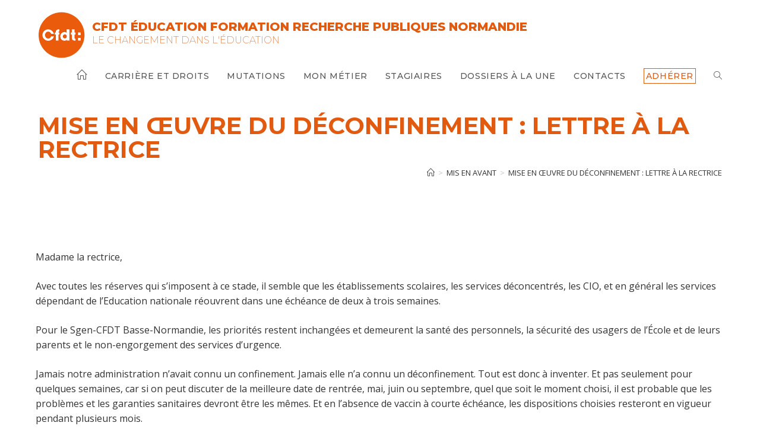

--- FILE ---
content_type: text/html; charset=UTF-8
request_url: https://sgen-cfdt-normandie.fr/mise-en-uvre-du-dconfinement-lettre-la-rectrice/
body_size: 22438
content:
<!DOCTYPE html>
<html class="html" lang="fr-FR">
<head>
	<meta charset="UTF-8">
	<link rel="profile" href="https://gmpg.org/xfn/11">

	<style id="tb_inline_styles" data-no-optimize="1">.tb_animation_on{overflow-x:hidden}.themify_builder .wow{visibility:hidden;animation-fill-mode:both}[data-tf-animation]{will-change:transform,opacity,visibility}.themify_builder .tf_lax_done{transition-duration:.8s;transition-timing-function:cubic-bezier(.165,.84,.44,1)}[data-sticky-active].tb_sticky_scroll_active{z-index:1}[data-sticky-active].tb_sticky_scroll_active .hide-on-stick{display:none}@media(min-width:1281px){.hide-desktop{width:0!important;height:0!important;padding:0!important;visibility:hidden!important;margin:0!important;display:table-column!important;background:0!important;content-visibility:hidden;overflow:hidden!important}}@media(min-width:769px) and (max-width:1280px){.hide-tablet_landscape{width:0!important;height:0!important;padding:0!important;visibility:hidden!important;margin:0!important;display:table-column!important;background:0!important;content-visibility:hidden;overflow:hidden!important}}@media(min-width:681px) and (max-width:768px){.hide-tablet{width:0!important;height:0!important;padding:0!important;visibility:hidden!important;margin:0!important;display:table-column!important;background:0!important;content-visibility:hidden;overflow:hidden!important}}@media(max-width:680px){.hide-mobile{width:0!important;height:0!important;padding:0!important;visibility:hidden!important;margin:0!important;display:table-column!important;background:0!important;content-visibility:hidden;overflow:hidden!important}}div.row_inner,div.module_subrow{--gutter:3.2%;--narrow:1.6%;--none:0%;}@media(max-width:768px){div.module-gallery-grid{--galn:var(--galt)}}@media(max-width:680px){
                .themify_map.tf_map_loaded{width:100%!important}
                .ui.builder_button,.ui.nav li a{padding:.525em 1.15em}
                .fullheight>.row_inner:not(.tb_col_count_1){min-height:0}
                div.module-gallery-grid{--galn:var(--galm);gap:8px}
            }</style><noscript><style>.themify_builder .wow,.wow .tf_lazy{visibility:visible!important}</style></noscript>            <style id="tf_lazy_style" data-no-optimize="1">
                .tf_svg_lazy{
                    content-visibility:auto;
                    background-size:100% 25%!important;
                    background-repeat:no-repeat!important;
                    background-position:0 0, 0 33.4%,0 66.6%,0 100%!important;
                    transition:filter .3s linear!important;
                    filter:blur(25px)!important;                    transform:translateZ(0)
                }
                .tf_svg_lazy_loaded{
                    filter:blur(0)!important
                }
                [data-lazy]:is(.module,.module_row:not(.tb_first)),.module[data-lazy] .ui,.module_row[data-lazy]:not(.tb_first):is(>.row_inner,.module_column[data-lazy],.module_subrow[data-lazy]){
                    background-image:none!important
                }
            </style>
            <noscript>
                <style>
                    .tf_svg_lazy{
                        display:none!important
                    }
                </style>
            </noscript>
                    <style id="tf_lazy_common" data-no-optimize="1">
                                    :where(.tf_in_flx,.tf_flx){display:inline-flex;flex-wrap:wrap;place-items:center}
            .tf_fa,:is(em,i) tf-lottie{display:inline-block;vertical-align:middle}:is(em,i) tf-lottie{width:1.5em;height:1.5em}.tf_fa{width:1em;height:1em;stroke-width:0;stroke:currentColor;overflow:visible;fill:currentColor;pointer-events:none;text-rendering:optimizeSpeed;buffered-rendering:static}#tf_svg symbol{overflow:visible}:where(.tf_lazy){position:relative;visibility:visible;display:block;opacity:.3}.wow .tf_lazy:not(.tf_swiper-slide){visibility:hidden;opacity:1}div.tf_audio_lazy audio{visibility:hidden;height:0;display:inline}.mejs-container{visibility:visible}.tf_iframe_lazy{transition:opacity .3s ease-in-out;min-height:10px}:where(.tf_flx),.tf_swiper-wrapper{display:flex}.tf_swiper-slide{flex-shrink:0;opacity:0;width:100%;height:100%}.tf_swiper-wrapper>br,.tf_lazy.tf_swiper-wrapper .tf_lazy:after,.tf_lazy.tf_swiper-wrapper .tf_lazy:before{display:none}.tf_lazy:after,.tf_lazy:before{content:'';display:inline-block;position:absolute;width:10px!important;height:10px!important;margin:0 3px;top:50%!important;inset-inline:auto 50%!important;border-radius:100%;background-color:currentColor;visibility:visible;animation:tf-hrz-loader infinite .75s cubic-bezier(.2,.68,.18,1.08)}.tf_lazy:after{width:6px!important;height:6px!important;inset-inline:50% auto!important;margin-top:3px;animation-delay:-.4s}@keyframes tf-hrz-loader{0%,100%{transform:scale(1);opacity:1}50%{transform:scale(.1);opacity:.6}}.tf_lazy_lightbox{position:fixed;background:rgba(11,11,11,.8);color:#ccc;top:0;left:0;display:flex;align-items:center;justify-content:center;z-index:999}.tf_lazy_lightbox .tf_lazy:after,.tf_lazy_lightbox .tf_lazy:before{background:#fff}.tf_vd_lazy,tf-lottie{display:flex;flex-wrap:wrap}tf-lottie{aspect-ratio:1.777}.tf_w.tf_vd_lazy video{width:100%;height:auto;position:static;object-fit:cover}
        </style>
        <title>Mise en &oelig;uvre du d&eacute;confinement : lettre &agrave; la rectrice &#8211; CFDT Éducation Formation Recherche Publiques Normandie</title>
<meta name='robots' content='max-image-preview:large' />
	<style>img:is([sizes="auto" i], [sizes^="auto," i]) { contain-intrinsic-size: 3000px 1500px }</style>
	<meta property="og:type" content="article" />
<meta property="og:title" content="Mise en &oelig;uvre du d&eacute;confinement : lettre &agrave; la rectrice" />
<meta property="og:description" content="  Madame la rectrice, Avec toutes les réserves qui s&#039;imposent à ce stade, il semble que les établissements scolaires, les services déconcentrés, les CIO, et en général les services dépendant de l&#039;Education nationale réouvrent dans une échéance de deux à…" />
<meta property="og:url" content="https://sgen-cfdt-normandie.fr/mise-en-uvre-du-dconfinement-lettre-la-rectrice/" />
<meta property="og:site_name" content="CFDT Éducation Formation Recherche Publiques Normandie" />
<meta property="article:author" content="https://www.facebook.com/SgenCfdtBasseNormandieSyndicat/" />
<meta property="article:published_time" content="2020-04-26T17:50:37+02:00" />
<meta property="article:modified_time" content="2020-04-27T12:02:25+02:00" />
<meta property="og:updated_time" content="2020-04-27T12:02:25+02:00" />
<meta property="article:tag" content="Covid" />
<meta property="article:section" content="Mis en avant" />
<meta property="article:publisher" content="https://www.facebook.com/SgenCfdtBasseNormandieSyndicat/" />
<meta name="twitter:card" content="summary_large_image" />
<meta name="twitter:title" content="Mise en &oelig;uvre du d&eacute;confinement : lettre &agrave; la rectrice" />
<meta name="twitter:description" content="  Madame la rectrice, Avec toutes les réserves qui s&#039;imposent à ce stade, il semble que les établissements scolaires, les services déconcentrés, les CIO, et en général les services dépendant de l&#039;Education nationale réouvrent dans une échéance de deux à…" />
<meta name="twitter:site" content="@" />
<meta name="twitter:creator" content="@" />
<meta name="viewport" content="width=device-width, initial-scale=1, maximum-scale=1" /><link rel="alternate" type="application/rss+xml" title="CFDT Éducation Formation Recherche Publiques Normandie &raquo; Flux" href="https://sgen-cfdt-normandie.fr/feed/" />
<link rel="alternate" type="application/rss+xml" title="CFDT Éducation Formation Recherche Publiques Normandie &raquo; Flux des commentaires" href="https://sgen-cfdt-normandie.fr/comments/feed/" />
<script>
window._wpemojiSettings = {"baseUrl":"https:\/\/s.w.org\/images\/core\/emoji\/15.0.3\/72x72\/","ext":".png","svgUrl":"https:\/\/s.w.org\/images\/core\/emoji\/15.0.3\/svg\/","svgExt":".svg","source":{"concatemoji":"https:\/\/sgen-cfdt-normandie.fr\/wp-includes\/js\/wp-emoji-release.min.js?ver=6.7.4"}};
/*! This file is auto-generated */
!function(i,n){var o,s,e;function c(e){try{var t={supportTests:e,timestamp:(new Date).valueOf()};sessionStorage.setItem(o,JSON.stringify(t))}catch(e){}}function p(e,t,n){e.clearRect(0,0,e.canvas.width,e.canvas.height),e.fillText(t,0,0);var t=new Uint32Array(e.getImageData(0,0,e.canvas.width,e.canvas.height).data),r=(e.clearRect(0,0,e.canvas.width,e.canvas.height),e.fillText(n,0,0),new Uint32Array(e.getImageData(0,0,e.canvas.width,e.canvas.height).data));return t.every(function(e,t){return e===r[t]})}function u(e,t,n){switch(t){case"flag":return n(e,"\ud83c\udff3\ufe0f\u200d\u26a7\ufe0f","\ud83c\udff3\ufe0f\u200b\u26a7\ufe0f")?!1:!n(e,"\ud83c\uddfa\ud83c\uddf3","\ud83c\uddfa\u200b\ud83c\uddf3")&&!n(e,"\ud83c\udff4\udb40\udc67\udb40\udc62\udb40\udc65\udb40\udc6e\udb40\udc67\udb40\udc7f","\ud83c\udff4\u200b\udb40\udc67\u200b\udb40\udc62\u200b\udb40\udc65\u200b\udb40\udc6e\u200b\udb40\udc67\u200b\udb40\udc7f");case"emoji":return!n(e,"\ud83d\udc26\u200d\u2b1b","\ud83d\udc26\u200b\u2b1b")}return!1}function f(e,t,n){var r="undefined"!=typeof WorkerGlobalScope&&self instanceof WorkerGlobalScope?new OffscreenCanvas(300,150):i.createElement("canvas"),a=r.getContext("2d",{willReadFrequently:!0}),o=(a.textBaseline="top",a.font="600 32px Arial",{});return e.forEach(function(e){o[e]=t(a,e,n)}),o}function t(e){var t=i.createElement("script");t.src=e,t.defer=!0,i.head.appendChild(t)}"undefined"!=typeof Promise&&(o="wpEmojiSettingsSupports",s=["flag","emoji"],n.supports={everything:!0,everythingExceptFlag:!0},e=new Promise(function(e){i.addEventListener("DOMContentLoaded",e,{once:!0})}),new Promise(function(t){var n=function(){try{var e=JSON.parse(sessionStorage.getItem(o));if("object"==typeof e&&"number"==typeof e.timestamp&&(new Date).valueOf()<e.timestamp+604800&&"object"==typeof e.supportTests)return e.supportTests}catch(e){}return null}();if(!n){if("undefined"!=typeof Worker&&"undefined"!=typeof OffscreenCanvas&&"undefined"!=typeof URL&&URL.createObjectURL&&"undefined"!=typeof Blob)try{var e="postMessage("+f.toString()+"("+[JSON.stringify(s),u.toString(),p.toString()].join(",")+"));",r=new Blob([e],{type:"text/javascript"}),a=new Worker(URL.createObjectURL(r),{name:"wpTestEmojiSupports"});return void(a.onmessage=function(e){c(n=e.data),a.terminate(),t(n)})}catch(e){}c(n=f(s,u,p))}t(n)}).then(function(e){for(var t in e)n.supports[t]=e[t],n.supports.everything=n.supports.everything&&n.supports[t],"flag"!==t&&(n.supports.everythingExceptFlag=n.supports.everythingExceptFlag&&n.supports[t]);n.supports.everythingExceptFlag=n.supports.everythingExceptFlag&&!n.supports.flag,n.DOMReady=!1,n.readyCallback=function(){n.DOMReady=!0}}).then(function(){return e}).then(function(){var e;n.supports.everything||(n.readyCallback(),(e=n.source||{}).concatemoji?t(e.concatemoji):e.wpemoji&&e.twemoji&&(t(e.twemoji),t(e.wpemoji)))}))}((window,document),window._wpemojiSettings);
</script>
<style id='wp-emoji-styles-inline-css'>

	img.wp-smiley, img.emoji {
		display: inline !important;
		border: none !important;
		box-shadow: none !important;
		height: 1em !important;
		width: 1em !important;
		margin: 0 0.07em !important;
		vertical-align: -0.1em !important;
		background: none !important;
		padding: 0 !important;
	}
</style>
<style id='wp-block-library-theme-inline-css'>
.wp-block-audio :where(figcaption){color:#555;font-size:13px;text-align:center}.is-dark-theme .wp-block-audio :where(figcaption){color:#ffffffa6}.wp-block-audio{margin:0 0 1em}.wp-block-code{border:1px solid #ccc;border-radius:4px;font-family:Menlo,Consolas,monaco,monospace;padding:.8em 1em}.wp-block-embed :where(figcaption){color:#555;font-size:13px;text-align:center}.is-dark-theme .wp-block-embed :where(figcaption){color:#ffffffa6}.wp-block-embed{margin:0 0 1em}.blocks-gallery-caption{color:#555;font-size:13px;text-align:center}.is-dark-theme .blocks-gallery-caption{color:#ffffffa6}:root :where(.wp-block-image figcaption){color:#555;font-size:13px;text-align:center}.is-dark-theme :root :where(.wp-block-image figcaption){color:#ffffffa6}.wp-block-image{margin:0 0 1em}.wp-block-pullquote{border-bottom:4px solid;border-top:4px solid;color:currentColor;margin-bottom:1.75em}.wp-block-pullquote cite,.wp-block-pullquote footer,.wp-block-pullquote__citation{color:currentColor;font-size:.8125em;font-style:normal;text-transform:uppercase}.wp-block-quote{border-left:.25em solid;margin:0 0 1.75em;padding-left:1em}.wp-block-quote cite,.wp-block-quote footer{color:currentColor;font-size:.8125em;font-style:normal;position:relative}.wp-block-quote:where(.has-text-align-right){border-left:none;border-right:.25em solid;padding-left:0;padding-right:1em}.wp-block-quote:where(.has-text-align-center){border:none;padding-left:0}.wp-block-quote.is-large,.wp-block-quote.is-style-large,.wp-block-quote:where(.is-style-plain){border:none}.wp-block-search .wp-block-search__label{font-weight:700}.wp-block-search__button{border:1px solid #ccc;padding:.375em .625em}:where(.wp-block-group.has-background){padding:1.25em 2.375em}.wp-block-separator.has-css-opacity{opacity:.4}.wp-block-separator{border:none;border-bottom:2px solid;margin-left:auto;margin-right:auto}.wp-block-separator.has-alpha-channel-opacity{opacity:1}.wp-block-separator:not(.is-style-wide):not(.is-style-dots){width:100px}.wp-block-separator.has-background:not(.is-style-dots){border-bottom:none;height:1px}.wp-block-separator.has-background:not(.is-style-wide):not(.is-style-dots){height:2px}.wp-block-table{margin:0 0 1em}.wp-block-table td,.wp-block-table th{word-break:normal}.wp-block-table :where(figcaption){color:#555;font-size:13px;text-align:center}.is-dark-theme .wp-block-table :where(figcaption){color:#ffffffa6}.wp-block-video :where(figcaption){color:#555;font-size:13px;text-align:center}.is-dark-theme .wp-block-video :where(figcaption){color:#ffffffa6}.wp-block-video{margin:0 0 1em}:root :where(.wp-block-template-part.has-background){margin-bottom:0;margin-top:0;padding:1.25em 2.375em}
</style>
<style id='filebird-block-filebird-gallery-style-inline-css'>
ul.filebird-block-filebird-gallery{margin:auto!important;padding:0!important;width:100%}ul.filebird-block-filebird-gallery.layout-grid{display:grid;grid-gap:20px;align-items:stretch;grid-template-columns:repeat(var(--columns),1fr);justify-items:stretch}ul.filebird-block-filebird-gallery.layout-grid li img{border:1px solid #ccc;box-shadow:2px 2px 6px 0 rgba(0,0,0,.3);height:100%;max-width:100%;-o-object-fit:cover;object-fit:cover;width:100%}ul.filebird-block-filebird-gallery.layout-masonry{-moz-column-count:var(--columns);-moz-column-gap:var(--space);column-gap:var(--space);-moz-column-width:var(--min-width);columns:var(--min-width) var(--columns);display:block;overflow:auto}ul.filebird-block-filebird-gallery.layout-masonry li{margin-bottom:var(--space)}ul.filebird-block-filebird-gallery li{list-style:none}ul.filebird-block-filebird-gallery li figure{height:100%;margin:0;padding:0;position:relative;width:100%}ul.filebird-block-filebird-gallery li figure figcaption{background:linear-gradient(0deg,rgba(0,0,0,.7),rgba(0,0,0,.3) 70%,transparent);bottom:0;box-sizing:border-box;color:#fff;font-size:.8em;margin:0;max-height:100%;overflow:auto;padding:3em .77em .7em;position:absolute;text-align:center;width:100%;z-index:2}ul.filebird-block-filebird-gallery li figure figcaption a{color:inherit}

</style>
<style id='classic-theme-styles-inline-css'>
/*! This file is auto-generated */
.wp-block-button__link{color:#fff;background-color:#32373c;border-radius:9999px;box-shadow:none;text-decoration:none;padding:calc(.667em + 2px) calc(1.333em + 2px);font-size:1.125em}.wp-block-file__button{background:#32373c;color:#fff;text-decoration:none}
</style>
<style id='global-styles-inline-css'>
:root{--wp--preset--aspect-ratio--square: 1;--wp--preset--aspect-ratio--4-3: 4/3;--wp--preset--aspect-ratio--3-4: 3/4;--wp--preset--aspect-ratio--3-2: 3/2;--wp--preset--aspect-ratio--2-3: 2/3;--wp--preset--aspect-ratio--16-9: 16/9;--wp--preset--aspect-ratio--9-16: 9/16;--wp--preset--color--black: #000000;--wp--preset--color--cyan-bluish-gray: #abb8c3;--wp--preset--color--white: #ffffff;--wp--preset--color--pale-pink: #f78da7;--wp--preset--color--vivid-red: #cf2e2e;--wp--preset--color--luminous-vivid-orange: #ff6900;--wp--preset--color--luminous-vivid-amber: #fcb900;--wp--preset--color--light-green-cyan: #7bdcb5;--wp--preset--color--vivid-green-cyan: #00d084;--wp--preset--color--pale-cyan-blue: #8ed1fc;--wp--preset--color--vivid-cyan-blue: #0693e3;--wp--preset--color--vivid-purple: #9b51e0;--wp--preset--color--blanc: #FFFFFF;--wp--preset--color--orange-cfdt: #E7591C;--wp--preset--color--gris-noir: #555554;--wp--preset--color--bleu-1: #89CCCF;--wp--preset--color--bleu-2: #6A85BE;--wp--preset--color--ardoise: #00455E;--wp--preset--color--grisclair: #D4CBC7;--wp--preset--color--vert-clair: #E4E039;--wp--preset--color--vert-clair-2: #AAC955;--wp--preset--gradient--vivid-cyan-blue-to-vivid-purple: linear-gradient(135deg,rgba(6,147,227,1) 0%,rgb(155,81,224) 100%);--wp--preset--gradient--light-green-cyan-to-vivid-green-cyan: linear-gradient(135deg,rgb(122,220,180) 0%,rgb(0,208,130) 100%);--wp--preset--gradient--luminous-vivid-amber-to-luminous-vivid-orange: linear-gradient(135deg,rgba(252,185,0,1) 0%,rgba(255,105,0,1) 100%);--wp--preset--gradient--luminous-vivid-orange-to-vivid-red: linear-gradient(135deg,rgba(255,105,0,1) 0%,rgb(207,46,46) 100%);--wp--preset--gradient--very-light-gray-to-cyan-bluish-gray: linear-gradient(135deg,rgb(238,238,238) 0%,rgb(169,184,195) 100%);--wp--preset--gradient--cool-to-warm-spectrum: linear-gradient(135deg,rgb(74,234,220) 0%,rgb(151,120,209) 20%,rgb(207,42,186) 40%,rgb(238,44,130) 60%,rgb(251,105,98) 80%,rgb(254,248,76) 100%);--wp--preset--gradient--blush-light-purple: linear-gradient(135deg,rgb(255,206,236) 0%,rgb(152,150,240) 100%);--wp--preset--gradient--blush-bordeaux: linear-gradient(135deg,rgb(254,205,165) 0%,rgb(254,45,45) 50%,rgb(107,0,62) 100%);--wp--preset--gradient--luminous-dusk: linear-gradient(135deg,rgb(255,203,112) 0%,rgb(199,81,192) 50%,rgb(65,88,208) 100%);--wp--preset--gradient--pale-ocean: linear-gradient(135deg,rgb(255,245,203) 0%,rgb(182,227,212) 50%,rgb(51,167,181) 100%);--wp--preset--gradient--electric-grass: linear-gradient(135deg,rgb(202,248,128) 0%,rgb(113,206,126) 100%);--wp--preset--gradient--midnight: linear-gradient(135deg,rgb(2,3,129) 0%,rgb(40,116,252) 100%);--wp--preset--font-size--small: 13px;--wp--preset--font-size--medium: 20px;--wp--preset--font-size--large: 36px;--wp--preset--font-size--x-large: 42px;--wp--preset--spacing--20: 0.44rem;--wp--preset--spacing--30: 0.67rem;--wp--preset--spacing--40: 1rem;--wp--preset--spacing--50: 1.5rem;--wp--preset--spacing--60: 2.25rem;--wp--preset--spacing--70: 3.38rem;--wp--preset--spacing--80: 5.06rem;--wp--preset--shadow--natural: 6px 6px 9px rgba(0, 0, 0, 0.2);--wp--preset--shadow--deep: 12px 12px 50px rgba(0, 0, 0, 0.4);--wp--preset--shadow--sharp: 6px 6px 0px rgba(0, 0, 0, 0.2);--wp--preset--shadow--outlined: 6px 6px 0px -3px rgba(255, 255, 255, 1), 6px 6px rgba(0, 0, 0, 1);--wp--preset--shadow--crisp: 6px 6px 0px rgba(0, 0, 0, 1);}:where(.is-layout-flex){gap: 0.5em;}:where(.is-layout-grid){gap: 0.5em;}body .is-layout-flex{display: flex;}.is-layout-flex{flex-wrap: wrap;align-items: center;}.is-layout-flex > :is(*, div){margin: 0;}body .is-layout-grid{display: grid;}.is-layout-grid > :is(*, div){margin: 0;}:where(.wp-block-columns.is-layout-flex){gap: 2em;}:where(.wp-block-columns.is-layout-grid){gap: 2em;}:where(.wp-block-post-template.is-layout-flex){gap: 1.25em;}:where(.wp-block-post-template.is-layout-grid){gap: 1.25em;}.has-black-color{color: var(--wp--preset--color--black) !important;}.has-cyan-bluish-gray-color{color: var(--wp--preset--color--cyan-bluish-gray) !important;}.has-white-color{color: var(--wp--preset--color--white) !important;}.has-pale-pink-color{color: var(--wp--preset--color--pale-pink) !important;}.has-vivid-red-color{color: var(--wp--preset--color--vivid-red) !important;}.has-luminous-vivid-orange-color{color: var(--wp--preset--color--luminous-vivid-orange) !important;}.has-luminous-vivid-amber-color{color: var(--wp--preset--color--luminous-vivid-amber) !important;}.has-light-green-cyan-color{color: var(--wp--preset--color--light-green-cyan) !important;}.has-vivid-green-cyan-color{color: var(--wp--preset--color--vivid-green-cyan) !important;}.has-pale-cyan-blue-color{color: var(--wp--preset--color--pale-cyan-blue) !important;}.has-vivid-cyan-blue-color{color: var(--wp--preset--color--vivid-cyan-blue) !important;}.has-vivid-purple-color{color: var(--wp--preset--color--vivid-purple) !important;}.has-black-background-color{background-color: var(--wp--preset--color--black) !important;}.has-cyan-bluish-gray-background-color{background-color: var(--wp--preset--color--cyan-bluish-gray) !important;}.has-white-background-color{background-color: var(--wp--preset--color--white) !important;}.has-pale-pink-background-color{background-color: var(--wp--preset--color--pale-pink) !important;}.has-vivid-red-background-color{background-color: var(--wp--preset--color--vivid-red) !important;}.has-luminous-vivid-orange-background-color{background-color: var(--wp--preset--color--luminous-vivid-orange) !important;}.has-luminous-vivid-amber-background-color{background-color: var(--wp--preset--color--luminous-vivid-amber) !important;}.has-light-green-cyan-background-color{background-color: var(--wp--preset--color--light-green-cyan) !important;}.has-vivid-green-cyan-background-color{background-color: var(--wp--preset--color--vivid-green-cyan) !important;}.has-pale-cyan-blue-background-color{background-color: var(--wp--preset--color--pale-cyan-blue) !important;}.has-vivid-cyan-blue-background-color{background-color: var(--wp--preset--color--vivid-cyan-blue) !important;}.has-vivid-purple-background-color{background-color: var(--wp--preset--color--vivid-purple) !important;}.has-black-border-color{border-color: var(--wp--preset--color--black) !important;}.has-cyan-bluish-gray-border-color{border-color: var(--wp--preset--color--cyan-bluish-gray) !important;}.has-white-border-color{border-color: var(--wp--preset--color--white) !important;}.has-pale-pink-border-color{border-color: var(--wp--preset--color--pale-pink) !important;}.has-vivid-red-border-color{border-color: var(--wp--preset--color--vivid-red) !important;}.has-luminous-vivid-orange-border-color{border-color: var(--wp--preset--color--luminous-vivid-orange) !important;}.has-luminous-vivid-amber-border-color{border-color: var(--wp--preset--color--luminous-vivid-amber) !important;}.has-light-green-cyan-border-color{border-color: var(--wp--preset--color--light-green-cyan) !important;}.has-vivid-green-cyan-border-color{border-color: var(--wp--preset--color--vivid-green-cyan) !important;}.has-pale-cyan-blue-border-color{border-color: var(--wp--preset--color--pale-cyan-blue) !important;}.has-vivid-cyan-blue-border-color{border-color: var(--wp--preset--color--vivid-cyan-blue) !important;}.has-vivid-purple-border-color{border-color: var(--wp--preset--color--vivid-purple) !important;}.has-vivid-cyan-blue-to-vivid-purple-gradient-background{background: var(--wp--preset--gradient--vivid-cyan-blue-to-vivid-purple) !important;}.has-light-green-cyan-to-vivid-green-cyan-gradient-background{background: var(--wp--preset--gradient--light-green-cyan-to-vivid-green-cyan) !important;}.has-luminous-vivid-amber-to-luminous-vivid-orange-gradient-background{background: var(--wp--preset--gradient--luminous-vivid-amber-to-luminous-vivid-orange) !important;}.has-luminous-vivid-orange-to-vivid-red-gradient-background{background: var(--wp--preset--gradient--luminous-vivid-orange-to-vivid-red) !important;}.has-very-light-gray-to-cyan-bluish-gray-gradient-background{background: var(--wp--preset--gradient--very-light-gray-to-cyan-bluish-gray) !important;}.has-cool-to-warm-spectrum-gradient-background{background: var(--wp--preset--gradient--cool-to-warm-spectrum) !important;}.has-blush-light-purple-gradient-background{background: var(--wp--preset--gradient--blush-light-purple) !important;}.has-blush-bordeaux-gradient-background{background: var(--wp--preset--gradient--blush-bordeaux) !important;}.has-luminous-dusk-gradient-background{background: var(--wp--preset--gradient--luminous-dusk) !important;}.has-pale-ocean-gradient-background{background: var(--wp--preset--gradient--pale-ocean) !important;}.has-electric-grass-gradient-background{background: var(--wp--preset--gradient--electric-grass) !important;}.has-midnight-gradient-background{background: var(--wp--preset--gradient--midnight) !important;}.has-small-font-size{font-size: var(--wp--preset--font-size--small) !important;}.has-medium-font-size{font-size: var(--wp--preset--font-size--medium) !important;}.has-large-font-size{font-size: var(--wp--preset--font-size--large) !important;}.has-x-large-font-size{font-size: var(--wp--preset--font-size--x-large) !important;}
:where(.wp-block-post-template.is-layout-flex){gap: 1.25em;}:where(.wp-block-post-template.is-layout-grid){gap: 1.25em;}
:where(.wp-block-columns.is-layout-flex){gap: 2em;}:where(.wp-block-columns.is-layout-grid){gap: 2em;}
:root :where(.wp-block-pullquote){font-size: 1.5em;line-height: 1.6;}
</style>
<link rel="preload" href="https://sgen-cfdt-normandie.fr/wp-content/plugins/contact-form-7/includes/css/styles.css?ver=6.1.4" as="style"><link rel='stylesheet' id='contact-form-7-css' href='https://sgen-cfdt-normandie.fr/wp-content/plugins/contact-form-7/includes/css/styles.css?ver=6.1.4' media='all' />
<style id='contact-form-7-inline-css'>
.wpcf7 .wpcf7-recaptcha iframe {margin-bottom: 0;}.wpcf7 .wpcf7-recaptcha[data-align="center"] > div {margin: 0 auto;}.wpcf7 .wpcf7-recaptcha[data-align="right"] > div {margin: 0 0 0 auto;}
</style>
<link rel="preload" href="https://sgen-cfdt-normandie.fr/wp-content/plugins/custom-wp-post-slider/assets/css/slick.css?ver=2.4" as="style"><link rel='stylesheet' id='wpos-slick-style-css' href='https://sgen-cfdt-normandie.fr/wp-content/plugins/custom-wp-post-slider/assets/css/slick.css?ver=2.4' media='all' />
<link rel="preload" href="https://sgen-cfdt-normandie.fr/wp-content/plugins/custom-wp-post-slider/assets/css/recent-post-style.css?ver=2.4" as="style"><link rel='stylesheet' id='wppsac-public-style-css' href='https://sgen-cfdt-normandie.fr/wp-content/plugins/custom-wp-post-slider/assets/css/recent-post-style.css?ver=2.4' media='all' />
<link rel="preload" href="https://sgen-cfdt-normandie.fr/wp-content/plugins/table-of-contents-plus/screen.min.css?ver=2411.1" as="style"><link rel='stylesheet' id='toc-screen-css' href='https://sgen-cfdt-normandie.fr/wp-content/plugins/table-of-contents-plus/screen.min.css?ver=2411.1' media='all' />
<link rel="preload" href="https://sgen-cfdt-normandie.fr/wp-includes/css/dashicons.min.css?ver=6.7.4" as="style"><link rel='stylesheet' id='dashicons-css' href='https://sgen-cfdt-normandie.fr/wp-includes/css/dashicons.min.css?ver=6.7.4' media='all' />
<link rel="preload" href="https://sgen-cfdt-normandie.fr/wp-content/themes/oceanwp/style.css?ver=4.0.5" as="style"><link rel='stylesheet' id='oceanwp-css' href='https://sgen-cfdt-normandie.fr/wp-content/themes/oceanwp/style.css?ver=4.0.5' media='all' />
<link rel="preload" href="https://sgen-cfdt-normandie.fr/wp-content/themes/CFDT-oceanwp/style.css?ver=1.0" as="style"><link rel='stylesheet' id='child-style-css' href='https://sgen-cfdt-normandie.fr/wp-content/themes/CFDT-oceanwp/style.css?ver=1.0' media='all' />
<link rel="preload" href="https://sgen-cfdt-normandie.fr/wp-content/themes/oceanwp/assets/fonts/fontawesome/css/all.min.css?ver=6.7.2" as="style"><link rel='stylesheet' id='font-awesome-css' href='https://sgen-cfdt-normandie.fr/wp-content/themes/oceanwp/assets/fonts/fontawesome/css/all.min.css?ver=6.7.2' media='all' />
<link rel="preload" href="https://sgen-cfdt-normandie.fr/wp-content/themes/oceanwp/assets/css/third/simple-line-icons.min.css?ver=2.4.0" as="style"><link rel='stylesheet' id='simple-line-icons-css' href='https://sgen-cfdt-normandie.fr/wp-content/themes/oceanwp/assets/css/third/simple-line-icons.min.css?ver=2.4.0' media='all' />
<link rel="preload" href="https://sgen-cfdt-normandie.fr/wp-content/themes/oceanwp/assets/css/style.min.css?ver=1.0" as="style"><link rel='stylesheet' id='oceanwp-style-css' href='https://sgen-cfdt-normandie.fr/wp-content/themes/oceanwp/assets/css/style.min.css?ver=1.0' media='all' />
<link rel="preload" href="//fonts.googleapis.com/css?family=Open+Sans%3A100%2C200%2C300%2C400%2C500%2C600%2C700%2C800%2C900%2C100i%2C200i%2C300i%2C400i%2C500i%2C600i%2C700i%2C800i%2C900i&#038;subset=latin&#038;display=swap&#038;ver=6.7.4" as="style"><link rel='stylesheet' id='oceanwp-google-font-open-sans-css' href='//fonts.googleapis.com/css?family=Open+Sans%3A100%2C200%2C300%2C400%2C500%2C600%2C700%2C800%2C900%2C100i%2C200i%2C300i%2C400i%2C500i%2C600i%2C700i%2C800i%2C900i&#038;subset=latin&#038;display=swap&#038;ver=6.7.4' media='all' />
<link rel="preload" href="//fonts.googleapis.com/css?family=Montserrat%3A100%2C200%2C300%2C400%2C500%2C600%2C700%2C800%2C900%2C100i%2C200i%2C300i%2C400i%2C500i%2C600i%2C700i%2C800i%2C900i&#038;subset=latin&#038;display=swap&#038;ver=6.7.4" as="style"><link rel='stylesheet' id='oceanwp-google-font-montserrat-css' href='//fonts.googleapis.com/css?family=Montserrat%3A100%2C200%2C300%2C400%2C500%2C600%2C700%2C800%2C900%2C100i%2C200i%2C300i%2C400i%2C500i%2C600i%2C700i%2C800i%2C900i&#038;subset=latin&#038;display=swap&#038;ver=6.7.4' media='all' />
<link rel="preload" href="https://sgen-cfdt-normandie.fr/wp-content/plugins/easy-fancybox/fancybox/1.5.4/jquery.fancybox.min.css?ver=6.7.4" as="style" media="screen"><link rel='stylesheet' id='fancybox-css' href='https://sgen-cfdt-normandie.fr/wp-content/plugins/easy-fancybox/fancybox/1.5.4/jquery.fancybox.min.css?ver=6.7.4' media='screen' />
<link rel="preload" href="https://sgen-cfdt-normandie.fr/wp-content/tablepress-combined.min.css?ver=51" as="style"><link rel='stylesheet' id='tablepress-default-css' href='https://sgen-cfdt-normandie.fr/wp-content/tablepress-combined.min.css?ver=51' media='all' />
<link rel="preload" href="https://sgen-cfdt-normandie.fr/wp-content/plugins/tablepress-responsive-tables/css/tablepress-responsive.min.css?ver=1.8" as="style"><link rel='stylesheet' id='tablepress-responsive-tables-css' href='https://sgen-cfdt-normandie.fr/wp-content/plugins/tablepress-responsive-tables/css/tablepress-responsive.min.css?ver=1.8' media='all' />
<link rel="preload" href="https://sgen-cfdt-normandie.fr/wp-content/plugins/ocean-extra/assets/css/widgets.css?ver=6.7.4" as="style"><link rel='stylesheet' id='oe-widgets-style-css' href='https://sgen-cfdt-normandie.fr/wp-content/plugins/ocean-extra/assets/css/widgets.css?ver=6.7.4' media='all' />
<script src="https://sgen-cfdt-normandie.fr/wp-includes/js/jquery/jquery.min.js?ver=3.7.1" id="jquery-core-js"></script>
<script src="https://sgen-cfdt-normandie.fr/wp-includes/js/jquery/jquery-migrate.min.js?ver=3.4.1" id="jquery-migrate-js"></script>
<script src="https://sgen-cfdt-normandie.fr/wp-content/plugins/sticky-menu-or-anything-on-scroll/assets/js/jq-sticky-anything.min.js?ver=2.1.1" id="stickyAnythingLib-js"></script>
<link rel="https://api.w.org/" href="https://sgen-cfdt-normandie.fr/wp-json/" /><link rel="alternate" title="JSON" type="application/json" href="https://sgen-cfdt-normandie.fr/wp-json/wp/v2/posts/14811" /><link rel="EditURI" type="application/rsd+xml" title="RSD" href="https://sgen-cfdt-normandie.fr/xmlrpc.php?rsd" />
<meta name="generator" content="WordPress 6.7.4" />
<link rel="canonical" href="https://sgen-cfdt-normandie.fr/mise-en-uvre-du-dconfinement-lettre-la-rectrice/" />
<link rel='shortlink' href='https://sgen-cfdt-normandie.fr/?p=14811' />
<link rel="alternate" title="oEmbed (JSON)" type="application/json+oembed" href="https://sgen-cfdt-normandie.fr/wp-json/oembed/1.0/embed?url=https%3A%2F%2Fsgen-cfdt-normandie.fr%2Fmise-en-uvre-du-dconfinement-lettre-la-rectrice%2F" />
<link rel="alternate" title="oEmbed (XML)" type="text/xml+oembed" href="https://sgen-cfdt-normandie.fr/wp-json/oembed/1.0/embed?url=https%3A%2F%2Fsgen-cfdt-normandie.fr%2Fmise-en-uvre-du-dconfinement-lettre-la-rectrice%2F&#038;format=xml" />

		<!-- GA Google Analytics @ https://m0n.co/ga -->
		<script>
			(function(i,s,o,g,r,a,m){i['GoogleAnalyticsObject']=r;i[r]=i[r]||function(){
			(i[r].q=i[r].q||[]).push(arguments)},i[r].l=1*new Date();a=s.createElement(o),
			m=s.getElementsByTagName(o)[0];a.async=1;a.src=g;m.parentNode.insertBefore(a,m)
			})(window,document,'script','https://www.google-analytics.com/analytics.js','ga');
			ga('create', 'UA-156840167-1', 'auto');
			ga('send', 'pageview');
		</script>

	<meta name="generator" content="Elementor 3.27.3; features: additional_custom_breakpoints; settings: css_print_method-external, google_font-enabled, font_display-auto">
			<style>
				.e-con.e-parent:nth-of-type(n+4):not(.e-lazyloaded):not(.e-no-lazyload),
				.e-con.e-parent:nth-of-type(n+4):not(.e-lazyloaded):not(.e-no-lazyload) * {
					background-image: none !important;
				}
				@media screen and (max-height: 1024px) {
					.e-con.e-parent:nth-of-type(n+3):not(.e-lazyloaded):not(.e-no-lazyload),
					.e-con.e-parent:nth-of-type(n+3):not(.e-lazyloaded):not(.e-no-lazyload) * {
						background-image: none !important;
					}
				}
				@media screen and (max-height: 640px) {
					.e-con.e-parent:nth-of-type(n+2):not(.e-lazyloaded):not(.e-no-lazyload),
					.e-con.e-parent:nth-of-type(n+2):not(.e-lazyloaded):not(.e-no-lazyload) * {
						background-image: none !important;
					}
				}
			</style>
			<link rel="icon" href="https://sgen-cfdt-normandie.fr/wp-content/uploads/2017/06/logo-sgen-cfdt-100x100.jpg" sizes="32x32" />
<link rel="icon" href="https://sgen-cfdt-normandie.fr/wp-content/uploads/2017/06/logo-sgen-cfdt.jpg" sizes="192x192" />
<link rel="apple-touch-icon" href="https://sgen-cfdt-normandie.fr/wp-content/uploads/2017/06/logo-sgen-cfdt.jpg" />
<meta name="msapplication-TileImage" content="https://sgen-cfdt-normandie.fr/wp-content/uploads/2017/06/logo-sgen-cfdt.jpg" />
<link rel="preload" href="https://sgen-cfdt-normandie.fr/wp-content/uploads/2025/12/cropped-logo-sgencfdt-2025-rond.png" as="image" fetchpriority="high"><link rel="preload" fetchpriority="high" href="https://sgen-cfdt-normandie.fr/wp-content/uploads/themify-concate/872653957/themify-1374034783.css" as="style"><link fetchpriority="high" id="themify_concate-css" rel="stylesheet" href="https://sgen-cfdt-normandie.fr/wp-content/uploads/themify-concate/872653957/themify-1374034783.css"><link rel="dns-prefetch" href="https://fonts.gstatic.com">		<style id="wp-custom-css">
			@media (max-width:768px){.tablepress th,.tablepress td{font-size:11px}.tablepress .su-button,.tablepress .su-button span{padding:2px !important;font-size:10px !important}}.lwptoc-light .lwptoc_i{background:rgba(255,255,255,0.8) !important}#site-title{width:800px}@media (max-width:767px){#site-title{width:200px}}		</style>
		<!-- OceanWP CSS -->
<style type="text/css">
/* Colors */a:hover,a.light:hover,.theme-heading .text::before,.theme-heading .text::after,#top-bar-content >a:hover,#top-bar-social li.oceanwp-email a:hover,#site-navigation-wrap .dropdown-menu >li >a:hover,#site-header.medium-header #medium-searchform button:hover,.oceanwp-mobile-menu-icon a:hover,.blog-entry.post .blog-entry-header .entry-title a:hover,.blog-entry.post .blog-entry-readmore a:hover,.blog-entry.thumbnail-entry .blog-entry-category a,ul.meta li a:hover,.dropcap,.single nav.post-navigation .nav-links .title,body .related-post-title a:hover,body #wp-calendar caption,body .contact-info-widget.default i,body .contact-info-widget.big-icons i,body .custom-links-widget .oceanwp-custom-links li a:hover,body .custom-links-widget .oceanwp-custom-links li a:hover:before,body .posts-thumbnails-widget li a:hover,body .social-widget li.oceanwp-email a:hover,.comment-author .comment-meta .comment-reply-link,#respond #cancel-comment-reply-link:hover,#footer-widgets .footer-box a:hover,#footer-bottom a:hover,#footer-bottom #footer-bottom-menu a:hover,.sidr a:hover,.sidr-class-dropdown-toggle:hover,.sidr-class-menu-item-has-children.active >a,.sidr-class-menu-item-has-children.active >a >.sidr-class-dropdown-toggle,input[type=checkbox]:checked:before{color:#e25a10}.single nav.post-navigation .nav-links .title .owp-icon use,.blog-entry.post .blog-entry-readmore a:hover .owp-icon use,body .contact-info-widget.default .owp-icon use,body .contact-info-widget.big-icons .owp-icon use{stroke:#e25a10}input[type="button"],input[type="reset"],input[type="submit"],button[type="submit"],.button,#site-navigation-wrap .dropdown-menu >li.btn >a >span,.thumbnail:hover i,.thumbnail:hover .link-post-svg-icon,.post-quote-content,.omw-modal .omw-close-modal,body .contact-info-widget.big-icons li:hover i,body .contact-info-widget.big-icons li:hover .owp-icon,body div.wpforms-container-full .wpforms-form input[type=submit],body div.wpforms-container-full .wpforms-form button[type=submit],body div.wpforms-container-full .wpforms-form .wpforms-page-button,.woocommerce-cart .wp-element-button,.woocommerce-checkout .wp-element-button,.wp-block-button__link{background-color:#e25a10}.widget-title{border-color:#e25a10}blockquote{border-color:#e25a10}.wp-block-quote{border-color:#e25a10}#searchform-dropdown{border-color:#e25a10}.dropdown-menu .sub-menu{border-color:#e25a10}.blog-entry.large-entry .blog-entry-readmore a:hover{border-color:#e25a10}.oceanwp-newsletter-form-wrap input[type="email"]:focus{border-color:#e25a10}.social-widget li.oceanwp-email a:hover{border-color:#e25a10}#respond #cancel-comment-reply-link:hover{border-color:#e25a10}body .contact-info-widget.big-icons li:hover i{border-color:#e25a10}body .contact-info-widget.big-icons li:hover .owp-icon{border-color:#e25a10}#footer-widgets .oceanwp-newsletter-form-wrap input[type="email"]:focus{border-color:#e25a10}input[type="button"]:hover,input[type="reset"]:hover,input[type="submit"]:hover,button[type="submit"]:hover,input[type="button"]:focus,input[type="reset"]:focus,input[type="submit"]:focus,button[type="submit"]:focus,.button:hover,.button:focus,#site-navigation-wrap .dropdown-menu >li.btn >a:hover >span,.post-quote-author,.omw-modal .omw-close-modal:hover,body div.wpforms-container-full .wpforms-form input[type=submit]:hover,body div.wpforms-container-full .wpforms-form button[type=submit]:hover,body div.wpforms-container-full .wpforms-form .wpforms-page-button:hover,.woocommerce-cart .wp-element-button:hover,.woocommerce-checkout .wp-element-button:hover,.wp-block-button__link:hover{background-color:#990000}a{color:#e25a10}a .owp-icon use{stroke:#e25a10}a:hover{color:#990000}a:hover .owp-icon use{stroke:#990000}.boxed-layout{background-color:#ffffff}body .theme-button,body input[type="submit"],body button[type="submit"],body button,body .button,body div.wpforms-container-full .wpforms-form input[type=submit],body div.wpforms-container-full .wpforms-form button[type=submit],body div.wpforms-container-full .wpforms-form .wpforms-page-button,.woocommerce-cart .wp-element-button,.woocommerce-checkout .wp-element-button,.wp-block-button__link{border-color:#ffffff}body .theme-button:hover,body input[type="submit"]:hover,body button[type="submit"]:hover,body button:hover,body .button:hover,body div.wpforms-container-full .wpforms-form input[type=submit]:hover,body div.wpforms-container-full .wpforms-form input[type=submit]:active,body div.wpforms-container-full .wpforms-form button[type=submit]:hover,body div.wpforms-container-full .wpforms-form button[type=submit]:active,body div.wpforms-container-full .wpforms-form .wpforms-page-button:hover,body div.wpforms-container-full .wpforms-form .wpforms-page-button:active,.woocommerce-cart .wp-element-button:hover,.woocommerce-checkout .wp-element-button:hover,.wp-block-button__link:hover{border-color:#ffffff}.site-breadcrumbs a:hover,.background-image-page-header .site-breadcrumbs a:hover{color:#e25a10}.site-breadcrumbs a:hover .owp-icon use,.background-image-page-header .site-breadcrumbs a:hover .owp-icon use{stroke:#e25a10}body{color:#333333}h1,h2,h3,h4,h5,h6,.theme-heading,.widget-title,.oceanwp-widget-recent-posts-title,.comment-reply-title,.entry-title,.sidebar-box .widget-title{color:#e25a10}h1{color:#e25a10}h2{color:#e25a10}h3{color:#e25a10}/* OceanWP Style Settings CSS */.theme-button,input[type="submit"],button[type="submit"],button,.button,body div.wpforms-container-full .wpforms-form input[type=submit],body div.wpforms-container-full .wpforms-form button[type=submit],body div.wpforms-container-full .wpforms-form .wpforms-page-button{border-style:solid}.theme-button,input[type="submit"],button[type="submit"],button,.button,body div.wpforms-container-full .wpforms-form input[type=submit],body div.wpforms-container-full .wpforms-form button[type=submit],body div.wpforms-container-full .wpforms-form .wpforms-page-button{border-width:1px}form input[type="text"],form input[type="password"],form input[type="email"],form input[type="url"],form input[type="date"],form input[type="month"],form input[type="time"],form input[type="datetime"],form input[type="datetime-local"],form input[type="week"],form input[type="number"],form input[type="search"],form input[type="tel"],form input[type="color"],form select,form textarea,.woocommerce .woocommerce-checkout .select2-container--default .select2-selection--single{border-style:solid}body div.wpforms-container-full .wpforms-form input[type=date],body div.wpforms-container-full .wpforms-form input[type=datetime],body div.wpforms-container-full .wpforms-form input[type=datetime-local],body div.wpforms-container-full .wpforms-form input[type=email],body div.wpforms-container-full .wpforms-form input[type=month],body div.wpforms-container-full .wpforms-form input[type=number],body div.wpforms-container-full .wpforms-form input[type=password],body div.wpforms-container-full .wpforms-form input[type=range],body div.wpforms-container-full .wpforms-form input[type=search],body div.wpforms-container-full .wpforms-form input[type=tel],body div.wpforms-container-full .wpforms-form input[type=text],body div.wpforms-container-full .wpforms-form input[type=time],body div.wpforms-container-full .wpforms-form input[type=url],body div.wpforms-container-full .wpforms-form input[type=week],body div.wpforms-container-full .wpforms-form select,body div.wpforms-container-full .wpforms-form textarea{border-style:solid}form input[type="text"],form input[type="password"],form input[type="email"],form input[type="url"],form input[type="date"],form input[type="month"],form input[type="time"],form input[type="datetime"],form input[type="datetime-local"],form input[type="week"],form input[type="number"],form input[type="search"],form input[type="tel"],form input[type="color"],form select,form textarea{border-radius:3px}body div.wpforms-container-full .wpforms-form input[type=date],body div.wpforms-container-full .wpforms-form input[type=datetime],body div.wpforms-container-full .wpforms-form input[type=datetime-local],body div.wpforms-container-full .wpforms-form input[type=email],body div.wpforms-container-full .wpforms-form input[type=month],body div.wpforms-container-full .wpforms-form input[type=number],body div.wpforms-container-full .wpforms-form input[type=password],body div.wpforms-container-full .wpforms-form input[type=range],body div.wpforms-container-full .wpforms-form input[type=search],body div.wpforms-container-full .wpforms-form input[type=tel],body div.wpforms-container-full .wpforms-form input[type=text],body div.wpforms-container-full .wpforms-form input[type=time],body div.wpforms-container-full .wpforms-form input[type=url],body div.wpforms-container-full .wpforms-form input[type=week],body div.wpforms-container-full .wpforms-form select,body div.wpforms-container-full .wpforms-form textarea{border-radius:3px}#main #content-wrap,.separate-layout #main #content-wrap{padding-top:0;padding-bottom:9px}/* Header */#site-logo #site-logo-inner,.oceanwp-social-menu .social-menu-inner,#site-header.full_screen-header .menu-bar-inner,.after-header-content .after-header-content-inner{height:60px}#site-navigation-wrap .dropdown-menu >li >a,#site-navigation-wrap .dropdown-menu >li >span.opl-logout-link,.oceanwp-mobile-menu-icon a,.mobile-menu-close,.after-header-content-inner >a{line-height:60px}#site-header.has-header-media .overlay-header-media{background-color:rgba(0,0,0,0.5)}#site-logo #site-logo-inner a img,#site-header.center-header #site-navigation-wrap .middle-site-logo a img{max-width:100px}/* Blog CSS */.single-post.content-max-width #wrap .thumbnail,.single-post.content-max-width #wrap .wp-block-buttons,.single-post.content-max-width #wrap .wp-block-verse,.single-post.content-max-width #wrap .entry-header,.single-post.content-max-width #wrap ul.meta,.single-post.content-max-width #wrap .entry-content p,.single-post.content-max-width #wrap .entry-content h1,.single-post.content-max-width #wrap .entry-content h2,.single-post.content-max-width #wrap .entry-content h3,.single-post.content-max-width #wrap .entry-content h4,.single-post.content-max-width #wrap .entry-content h5,.single-post.content-max-width #wrap .entry-content h6,.single-post.content-max-width #wrap .wp-block-image,.single-post.content-max-width #wrap .wp-block-gallery,.single-post.content-max-width #wrap .wp-block-video,.single-post.content-max-width #wrap .wp-block-quote,.single-post.content-max-width #wrap .wp-block-text-columns,.single-post.content-max-width #wrap .wp-block-code,.single-post.content-max-width #wrap .entry-content ul,.single-post.content-max-width #wrap .entry-content ol,.single-post.content-max-width #wrap .wp-block-cover-text,.single-post.content-max-width #wrap .wp-block-cover,.single-post.content-max-width #wrap .wp-block-columns,.single-post.content-max-width #wrap .post-tags,.single-post.content-max-width #wrap .comments-area,.single-post.content-max-width #wrap .wp-block-embed,#wrap .wp-block-separator.is-style-wide:not(.size-full){max-width:1200px}.single-post.content-max-width #wrap .wp-block-image.alignleft,.single-post.content-max-width #wrap .wp-block-image.alignright{max-width:600px}.single-post.content-max-width #wrap .wp-block-image.alignleft{margin-left:calc( 50% - 600px)}.single-post.content-max-width #wrap .wp-block-image.alignright{margin-right:calc( 50% - 600px)}.single-post.content-max-width #wrap .wp-block-embed,.single-post.content-max-width #wrap .wp-block-verse{margin-left:auto;margin-right:auto}.ocean-single-post-header ul.meta-item li a:hover{color:#333333}/* Footer Widgets */#footer-widgets{background-color:#ffffff}#footer-widgets .footer-box a:hover,#footer-widgets a:hover{color:#e25a10}/* Footer Copyright */#footer-bottom{background-color:#eeeeee}.page-header{background-color:#ffffff}/* Typography */body{font-family:'Open Sans';font-size:16px;line-height:1.6}h1,h2,h3,h4,h5,h6,.theme-heading,.widget-title,.oceanwp-widget-recent-posts-title,.comment-reply-title,.entry-title,.sidebar-box .widget-title{font-family:Montserrat;line-height:1.4}h1{font-family:Montserrat;font-size:40px;line-height:1.2;font-weight:700;text-transform:uppercase}h2{font-size:20px;line-height:1.4}h3{font-size:18px;line-height:1.4}h4{font-size:17px;line-height:1.4}h5{font-size:14px;line-height:1.4}h6{font-size:15px;line-height:1.4}.page-header .page-header-title,.page-header.background-image-page-header .page-header-title{font-family:Montserrat;font-size:40px;line-height:1;font-weight:700;text-transform:uppercase}.page-header .page-subheading{font-size:15px;line-height:1.8}.site-breadcrumbs,.site-breadcrumbs a{font-size:13px;line-height:1.4}#top-bar-content,#top-bar-social-alt{font-size:12px;line-height:1.8}#site-logo a.site-logo-text{font-size:24px;line-height:1.8}#site-navigation-wrap .dropdown-menu >li >a,#site-header.full_screen-header .fs-dropdown-menu >li >a,#site-header.top-header #site-navigation-wrap .dropdown-menu >li >a,#site-header.center-header #site-navigation-wrap .dropdown-menu >li >a,#site-header.medium-header #site-navigation-wrap .dropdown-menu >li >a,.oceanwp-mobile-menu-icon a{font-family:Montserrat;font-size:14px;font-weight:500;text-transform:uppercase}.dropdown-menu ul li a.menu-link,#site-header.full_screen-header .fs-dropdown-menu ul.sub-menu li a{font-size:12px;line-height:1.2;letter-spacing:.6px}.sidr-class-dropdown-menu li a,a.sidr-class-toggle-sidr-close,#mobile-dropdown ul li a,body #mobile-fullscreen ul li a{font-size:15px;line-height:1.8}.blog-entry.post .blog-entry-header .entry-title a{font-family:Montserrat;font-size:30px;line-height:1}.ocean-single-post-header .single-post-title{font-size:34px;line-height:1.4;letter-spacing:.6px}.ocean-single-post-header ul.meta-item li,.ocean-single-post-header ul.meta-item li a{font-size:13px;line-height:1.4;letter-spacing:.6px}.ocean-single-post-header .post-author-name,.ocean-single-post-header .post-author-name a{font-size:14px;line-height:1.4;letter-spacing:.6px}.ocean-single-post-header .post-author-description{font-size:12px;line-height:1.4;letter-spacing:.6px}.single-post .entry-title{font-size:20px;line-height:1;letter-spacing:.6px}.single-post ul.meta li,.single-post ul.meta li a{font-size:14px;line-height:1.4;letter-spacing:.6px}.sidebar-box .widget-title,.sidebar-box.widget_block .wp-block-heading{font-size:13px;line-height:1;letter-spacing:1px}#footer-widgets .footer-box .widget-title{font-size:13px;line-height:1;letter-spacing:1px}#footer-bottom #copyright{font-size:12px;line-height:1}#footer-bottom #footer-bottom-menu{font-size:12px;line-height:1}.woocommerce-store-notice.demo_store{line-height:2;letter-spacing:1.5px}.demo_store .woocommerce-store-notice__dismiss-link{line-height:2;letter-spacing:1.5px}.woocommerce ul.products li.product li.title h2,.woocommerce ul.products li.product li.title a{font-size:14px;line-height:1.5}.woocommerce ul.products li.product li.category,.woocommerce ul.products li.product li.category a{font-size:12px;line-height:1}.woocommerce ul.products li.product .price{font-size:18px;line-height:1}.woocommerce ul.products li.product .button,.woocommerce ul.products li.product .product-inner .added_to_cart{font-size:12px;line-height:1.5;letter-spacing:1px}.woocommerce ul.products li.owp-woo-cond-notice span,.woocommerce ul.products li.owp-woo-cond-notice a{font-size:16px;line-height:1;letter-spacing:1px;font-weight:600;text-transform:capitalize}.woocommerce div.product .product_title{font-size:24px;line-height:1.4;letter-spacing:.6px}.woocommerce div.product p.price{font-size:36px;line-height:1}.woocommerce .owp-btn-normal .summary form button.button,.woocommerce .owp-btn-big .summary form button.button,.woocommerce .owp-btn-very-big .summary form button.button{font-size:12px;line-height:1.5;letter-spacing:1px;text-transform:uppercase}.woocommerce div.owp-woo-single-cond-notice span,.woocommerce div.owp-woo-single-cond-notice a{font-size:18px;line-height:2;letter-spacing:1.5px;font-weight:600;text-transform:capitalize}.ocean-preloader--active .preloader-after-content{font-size:20px;line-height:1.8;letter-spacing:.6px}
</style></head>

<body class="post-template-default single single-post postid-14811 single-format-standard wp-custom-logo wp-embed-responsive oceanwp-theme dropdown-mobile no-header-border default-breakpoint content-full-width content-max-width post-in-category-a-la-une has-breadcrumbs tb_animation_on elementor-default elementor-kit-15164" itemscope="itemscope" itemtype="https://schema.org/Article">

	<svg id="tf_svg" style="display:none"><defs></defs></svg><script> </script>
	
	<div id="outer-wrap" class="site clr">

		<a class="skip-link screen-reader-text" href="#main">Skip to content</a>

		
		<div id="wrap" class="clr">

			
			
<header id="site-header" class="minimal-header clr" data-height="60" itemscope="itemscope" itemtype="https://schema.org/WPHeader" role="banner">

	
					
			<div id="site-header-inner" class="clr container">

				
				

<div id="site-logo" class="clr" itemscope itemtype="https://schema.org/Brand">

	
	<div id="site-logo-inner" class="clr">

		<a href="https://sgen-cfdt-normandie.fr/" class="custom-logo-link" rel="home"><img data-tf-not-load="1" fetchpriority="high" loading="auto" decoding="auto" width="161" height="156" src="https://sgen-cfdt-normandie.fr/wp-content/uploads/2025/12/cropped-logo-sgencfdt-2025-rond.png" class="custom-logo" alt="CFDT Éducation Formation Recherche Publiques Normandie" decoding="async" srcset="https://sgen-cfdt-normandie.fr/wp-content/uploads/2025/12/cropped-logo-sgencfdt-2025-rond.png 1x, https://sgen-cfdt-normandie.fr/wp-content/uploads/2025/12/cropped-logo-sgencfdt-2025-rond.png 2x" /></a>	<div class="header-infos">
			<div id="site-title"><a href="https://sgen-cfdt-normandie.fr">CFDT Éducation Formation Recherche Publiques Normandie</a></div>
			<div id="site-description"><a href="https://sgen-cfdt-normandie.fr">Le changement dans l&#039;Éducation</a></div>
		</div>
	
	</div><!-- #site-logo-inner -->

	
	
</div><!-- #site-logo -->

			<div id="site-navigation-wrap" class="clr">
			
			
			
			<nav id="site-navigation" class="navigation main-navigation clr" itemscope="itemscope" itemtype="https://schema.org/SiteNavigationElement" role="navigation" >

				<ul id="menu-menu-principal-2020" class="main-menu dropdown-menu sf-menu"><li id="menu-item-15678" class="menu-item menu-item-type-post_type menu-item-object-page menu-item-home menu-item-15678"><a href="https://sgen-cfdt-normandie.fr/" class="menu-link"><span class="text-wrap"><i class="icon line-icon icon-home" aria-hidden="true" style="vertical-align:baseline;"></i><span class="menu-text hidden">Accueil</span></span></a></li><li id="menu-item-15196" class="menu-item menu-item-type-post_type menu-item-object-page menu-item-15196"><a href="https://sgen-cfdt-normandie.fr/carriere-et-droits/" class="menu-link"><span class="text-wrap">Carrière et droits</span></a></li><li id="menu-item-15195" class="menu-item menu-item-type-post_type menu-item-object-page menu-item-15195"><a href="https://sgen-cfdt-normandie.fr/mutations/" class="menu-link"><span class="text-wrap">Mutations</span></a></li><li id="menu-item-15194" class="menu-item menu-item-type-post_type menu-item-object-page menu-item-15194"><a href="https://sgen-cfdt-normandie.fr/mon-metier/" class="menu-link"><span class="text-wrap">Mon métier</span></a></li><li id="menu-item-15193" class="menu-item menu-item-type-post_type menu-item-object-page menu-item-15193"><a href="https://sgen-cfdt-normandie.fr/stagiaires/" class="menu-link"><span class="text-wrap">Stagiaires</span></a></li><li id="menu-item-15192" class="menu-item menu-item-type-post_type menu-item-object-page menu-item-15192"><a href="https://sgen-cfdt-normandie.fr/dossiers-a-la-une/" class="menu-link"><span class="text-wrap">Dossiers à la Une</span></a></li><li id="menu-item-15191" class="menu-item menu-item-type-post_type menu-item-object-page menu-item-15191"><a href="https://sgen-cfdt-normandie.fr/contacts/" class="menu-link"><span class="text-wrap">Contacts</span></a></li><li id="menu-item-15190" class="menu-item menu-item-type-post_type menu-item-object-page menu-item-15190"><a href="https://sgen-cfdt-normandie.fr/contacts/adherer/" class="menu-link"><span class="text-wrap">Adhérer</span></a></li><li class="search-toggle-li" ><a href="https://sgen-cfdt-normandie.fr/#" class="site-search-toggle search-dropdown-toggle"><span class="screen-reader-text">Toggle website search</span><i class=" icon-magnifier" aria-hidden="true" role="img"></i></a></li></ul>
<div id="searchform-dropdown" class="header-searchform-wrap clr" >
	
<form aria-label="Rechercher sur ce site" role="search" method="get" class="searchform" action="https://sgen-cfdt-normandie.fr/">	
	<input aria-label="Insérer une requête de recherche" type="search" id="ocean-search-form-1" class="field" autocomplete="off" placeholder="Rechercher" name="s">
		</form>
</div><!-- #searchform-dropdown -->

			</nav><!-- #site-navigation -->

			
			
					</div><!-- #site-navigation-wrap -->
			
		
	
				
	
	<div class="oceanwp-mobile-menu-icon clr mobile-right">

		
		
		
		<a href="https://sgen-cfdt-normandie.fr/#mobile-menu-toggle" class="mobile-menu"  aria-label="Menu mobile">
							<i class="fa fa-bars" aria-hidden="true"></i>
								<span class="oceanwp-text">Menu</span>
				<span class="oceanwp-close-text">Fermer</span>
						</a>

		
		
		
	</div><!-- #oceanwp-mobile-menu-navbar -->

	

			</div><!-- #site-header-inner -->

			
<div id="mobile-dropdown" class="clr" >

	<nav class="clr" itemscope="itemscope" itemtype="https://schema.org/SiteNavigationElement">

		
	<div id="mobile-nav" class="navigation clr">

		<ul id="menu-menu-principal-2021" class="menu"><li class="menu-item menu-item-type-post_type menu-item-object-page menu-item-home menu-item-15678"><a href="https://sgen-cfdt-normandie.fr/"><i class="icon line-icon icon-home" aria-hidden="true" style="vertical-align:baseline;"></i><span class="menu-text hidden">Accueil</span></a></li>
<li class="menu-item menu-item-type-post_type menu-item-object-page menu-item-15196"><a href="https://sgen-cfdt-normandie.fr/carriere-et-droits/">Carrière et droits</a></li>
<li class="menu-item menu-item-type-post_type menu-item-object-page menu-item-15195"><a href="https://sgen-cfdt-normandie.fr/mutations/">Mutations</a></li>
<li class="menu-item menu-item-type-post_type menu-item-object-page menu-item-15194"><a href="https://sgen-cfdt-normandie.fr/mon-metier/">Mon métier</a></li>
<li class="menu-item menu-item-type-post_type menu-item-object-page menu-item-15193"><a href="https://sgen-cfdt-normandie.fr/stagiaires/">Stagiaires</a></li>
<li class="menu-item menu-item-type-post_type menu-item-object-page menu-item-15192"><a href="https://sgen-cfdt-normandie.fr/dossiers-a-la-une/">Dossiers à la Une</a></li>
<li class="menu-item menu-item-type-post_type menu-item-object-page menu-item-15191"><a href="https://sgen-cfdt-normandie.fr/contacts/">Contacts</a></li>
<li class="menu-item menu-item-type-post_type menu-item-object-page menu-item-15190"><a href="https://sgen-cfdt-normandie.fr/contacts/adherer/">Adhérer</a></li>
</ul>
	</div>


<div id="mobile-menu-search" class="clr">
	<form aria-label="Rechercher sur ce site" method="get" action="https://sgen-cfdt-normandie.fr/" class="mobile-searchform">
		<input aria-label="Insérer une requête de recherche" value="" class="field" id="ocean-mobile-search-2" type="search" name="s" autocomplete="off" placeholder="Rechercher" />
		<button aria-label="Envoyer la recherche" type="submit" class="searchform-submit">
			<i class=" icon-magnifier" aria-hidden="true" role="img"></i>		</button>
					</form>
</div><!-- .mobile-menu-search -->

	</nav>

</div>

			
			
		
		
</header><!-- #site-header -->


			
			<main id="main" class="site-main clr"  role="main">

				

<header class="page-header">

	
	<div class="container clr page-header-inner">

		
			<h1 class="page-header-title clr" itemprop="headline">Mise en &oelig;uvre du d&eacute;confinement : lettre &agrave; la rectrice</h1>

			
		
		<nav role="navigation" aria-label="Fil d’Ariane" class="site-breadcrumbs clr position-"><ol class="trail-items" itemscope itemtype="http://schema.org/BreadcrumbList"><meta name="numberOfItems" content="3" /><meta name="itemListOrder" content="Ascending" /><li class="trail-item trail-begin" itemprop="itemListElement" itemscope itemtype="https://schema.org/ListItem"><a href="https://sgen-cfdt-normandie.fr" rel="home" aria-label="Accueil" itemprop="item"><span itemprop="name"><i class=" icon-home" aria-hidden="true" role="img"></i><span class="breadcrumb-home has-icon">Accueil</span></span></a><span class="breadcrumb-sep">></span><meta itemprop="position" content="1" /></li><li class="trail-item" itemprop="itemListElement" itemscope itemtype="https://schema.org/ListItem"><a href="https://sgen-cfdt-normandie.fr/category/a-la-une/" itemprop="item"><span itemprop="name">Mis en avant</span></a><span class="breadcrumb-sep">></span><meta itemprop="position" content="2" /></li><li class="trail-item trail-end" itemprop="itemListElement" itemscope itemtype="https://schema.org/ListItem"><span itemprop="name"><a href="https://sgen-cfdt-normandie.fr/mise-en-uvre-du-dconfinement-lettre-la-rectrice/">Mise en &oelig;uvre du d&eacute;confinement : lettre &agrave; la rectrice</a></span><meta itemprop="position" content="3" /></li></ol></nav>
	</div><!-- .page-header-inner -->

	
	
</header><!-- .page-header -->


	
	<div id="content-wrap" class="container clr">

		
		<div id="primary" class="content-area clr">

			
			<div id="content" class="site-content clr">

				
				
<article id="post-14811">

	

<div class="entry-content clr" itemprop="text">
	<p>&#160;</p>
<p>Madame la rectrice,</p>
<p>Avec toutes les réserves qui s&rsquo;imposent à ce stade, il semble que les établissements scolaires, les services déconcentrés, les CIO, et en général les services dépendant de l&rsquo;Education nationale réouvrent dans une échéance de deux à trois semaines.</p>
<p>Pour le Sgen-CFDT Basse-Normandie, les priorités restent inchangées et demeurent la santé des personnels, la sécurité des usagers de l’École et de leurs parents et le non-engorgement des services d&rsquo;urgence.</p>
<p>Jamais notre administration n&rsquo;avait connu un confinement. Jamais elle n&rsquo;a connu un déconfinement. Tout est donc à inventer. Et pas seulement pour quelques semaines, car si on peut discuter de la meilleure date de rentrée, mai, juin ou septembre, quel que soit le moment choisi, il est probable que les problèmes et les garanties sanitaires devront être les mêmes. Et en l&rsquo;absence de vaccin à courte échéance, les dispositions choisies resteront en vigueur pendant plusieurs mois.</p>
<p>Les personnels que nous représentons se posent de très nombreuses questions. Leur inquiétude est profonde, à titre personnel, professionnel, et parfois aussi comme parents.</p>
<p>Nous avons collecté les remarques qui nous sont remontées. Nous vous les livrons pour permettre à la réflexion collective de s&rsquo;alimenter au plus tôt. Nous parlons bien de réflexion collective, car il serait contreproductif de vouloir imposer les mêmes normes partout, décidées dans quelques bureaux du rectorat ou des DSDEN. Les représentants du personnel doivent être associés à la définition des cadres aux niveaux académique et départementaux ; l&rsquo;ensemble des personnels doit élaborer collectivement, dans les lieux de travail, les meilleurs moyens d&rsquo;accueillir, de protéger les personnes et de recommencer à exercer leur activité professionnelle.</p>
<p>Voici déjà quelques points de tension que nous avons identifiés. Bien évidemment, la liste n’est pas exhaustive : certains problèmes ont déjà été largement évoqués, d’autres n’ont pas encore surgi.</p>
<p><b>     <br /></b></p>
<h2><b>Une reprise ne pourra se faire que si une politique massive de dépistage est mise en place. </b></h2>
<p>&#8211; Nous comprenons que toute personne présentant des symptômes sera testée et, si elle est positive, toutes les personnes qui ont été en contact avec elle. Si des symptômes sont repérés dans un établissement scolaire, par qui, comment se fera l’alerte, le test ? A quel endroit pourra attendre la personne « suspecte » ? Il est nécessaire de définir un protocole précis, connu de tous, pour alerter en cas de doute : il est nécessaire à la fois de rassurer et d’éviter une suspicion généralisée.</p>
<p>&#8211; Par ailleurs, certains internats ou gymnases sont utilisés pour faire à l&rsquo;épidémie (centres de consultation, hébergement de malades ou lieux d&rsquo;isolement). L&rsquo;organisation du dépistage massif pourra amener à réquisitionner d&rsquo;autres lieux encore, éventuellement dédiés normalement à l&rsquo;enseignement. Nous demandons à ce que la priorité reste à la stratégie de santé, même après le 11 mai, sous l&rsquo;autorité du préfet.<b></b></p>
<p><b></b></p>
<h2><b>Les locaux doivent être désinfectés autant que sanitairement nécessaire.</b></h2>
<p>&#8211; Cela va nécessiter plus de personnels que d’habitude, va-t-il être embauché ? Le lien est essentiel avec les collectivités locales, qui doivent elles-mêmes négocier des protocoles de reprise avec leurs agents. Ces collectivités doivent donner une date à partir de laquelle elles garantissent le cadre sanitaire qui relève de leur compétence.</p>
<p>&#8211; Ou alors demandera-t-on aux personnels et aux élèves de nettoyer table et chaise à chaque arrivée et à chaque départ ? Dans ce cas, avec quel matériel ?</p>
<p>&#8211; Comment sera nettoyé le matériel informatique ?</p>
<p>&#8211; Il faudra éviter le plus possible que les élèves changent de salle, ou avoir les moyens de désinfecter le mobilier rapidement. </p>
<p>&#8211; Le matériel mutualisé, comme les manuels scolaires, ne pourra plus l’être sans être désinfecté. Il faudra donc prévoir d’en acquérir d’autres.</p>
<p>&#8211; La restauration scolaire posera les mêmes contraintes : désinfection à chaque passage ou restauration dans les classes où se trouvent les élèves.</p>
<p><b></b></p>
<h2><b>Le matériel de protection (gel, masques, gants …) doit être disponible en quantité suffisante. Les gestes barrière doivent être clairement connus</b></h2>
<p>&#8211; Quelles garanties sont données sur ce matériel ? Qui doit le fournir pour les élèves (mairies dans les écoles, département dans les collèges, région dans les lycées ?) et pour les personnels (l’employeur, donc les collectivités territoriales et l’Etat ?). Les circuits de distribution doivent être clairement identifiés. En cas de rupture, il faut qu’un protocole précis soit établi (fermeture de l’établissement, …)</p>
<p>&#8211; Le gel hydroalcoolique paraît bien mieux adapté à un usage dans des locaux où les sanitaires sont souvent largement insuffisants (combien de fois par jour peut-on faire se laver les mains à 400 élèves avec 10 lavabos ?) </p>
<p>&#8211; L’utilisation de ces matériels peut nécessiter une formation, en particulier pour les masques et les gants, même courte. Il faut la garantir dès avant l’accueil des élèves.<b></b></p>
<p>&#8211; Même chose pour les gestes barrières : une formation pour les personnels en amont et pour les élèves le premier jour. Des outils pédagogiques doivent être prévus.<b></b></p>
<p><b></b></p>
<h2><b>Les personnels fragiles ou qui ont dans leur entourage une personne fragile doivent rester confinés.</b></h2>
<p>l Les personnels fragiles sont très mal identifiés dans notre ministère, à cause en partie de l’indigence de la médecine de prévention. Il faut donc largement faire connaître aux personnels les affections qui les rendent fragiles et la façon de le faire savoir à leur hiérarchie (il y a un secret médical). Il existe des listes de personnes à risque qui devront être largement diffusées.</p>
<p>l Les mêmes problèmes se posent pour les conjoints ou enfants des personnels. <b></b></p>
<p><b></b></p>
<h2><b>Les élèves fragiles ou qui ont dans leur entourage une personne fragile doivent rester confinés.</b></h2>
<p>&#8211; Là encore, il est nécessaire de faire connaître aux familles les risques et les affections qui peuvent être facteurs de fragilités. C’est un travail considérable. Et là encore, comment sera préservé le secret médical ?</p>
<p>&#8211; La question se posera largement en dehors de l’Education nationale : comment venir travailler si une journée sur deux nos propres enfants sont à la maison ? </p>
<p><b></b></p>
<h2><b>Pour respecter les règles de distanciation sociale, les effectifs d’élèves doivent être limités</b>.</h2>
<p>&#8211; Le président de la République semble vouloir laisser le choix aux parents, ce qui nous semble incohérent. C’est aux autorités de déterminer sur des bases solides qui est menacé, pas des individus qui n’ont pas obligatoirement, loin de là, la culture médicale nécessaire. Cela risque d’accentuer les inégalités scolaires et sociales déjà bien accentuées. Cela va aussi considérablement compliquer l’organisation de l’enseignement, de la restauration, des transports … Et à un moment, même si l’épidémie continue de sévir, il faudra bien que l’école redevienne obligatoire pour tous.</p>
<p>&#8211; Si les salles accueillent environ 15 élèves, il faudra certainement matérialiser les espaces personnels de chacun.</p>
<p>&#8211; Si, comme le propose notre ministre, les élèves qui ne seraient pas avec les professeurs seraient accueillis dans d&rsquo;autres locaux, où trouver ces derniers ? Et quel personnel s&rsquo;occupera des élèves ?</p>
<p>&#8211; Comment se fera le transport scolaire ? Il ne faut évidemment pas que la distanciation sociale au collège se double d’une proximité à quelques centimètres dans les transports scolaires ou publics. </p>
<p>&#8211; Les couloirs sont des lieux de circulation intense. L’entrée dans l’établissement et en classe ne peuvent pas être comme d’habitude. Les récréations devront être adaptées. Pareil pour la demi-pension, les internats et la sortie. Il faudra limiter le plus possible ces circulations et les possibilités de croisements. Les horaires décalés semblent la solution la plus simple.</p>
<p>&#8211; Il semble que les systèmes de ventilation jouent un rôle de diffusion du virus dans les espaces confinés. Il est nécessaire de laisser la possibilité d’ouvrir en grand les fenêtres des locaux, ce qui en général n’est pas possible aujourd’hui (verrous de sécurité).</p>
<p>&#8211; Les enfants de certains personnels doivent être priorisés, comme les soignants (c’est déjà le cas) et les enseignants (cela va devenir nécessaire).<b></b></p>
<p><b></b></p>
<h2><b>S’organiser localement</b></h2>
<p>&#8211; Comme pour le confinement, il faut faire confiance aux équipes. Il est prévu pour la première vague de déconfinement (Grandes sections, CP et CM2) une seule journée de « pré-rentrée ». C’est insuffisant. On peut imaginer que dans le secondaire on disposera de plus de temps. Il faudra cependant que la hiérarchie laisse les mains libres aux collègues qui auront à assumer directement l’organisation de l’établissement scolaire.</p>
<p>&#8211; On apprend en marchant. Certaines solutions se révèleront sans doute inopérantes ou intenables, d’autres émergeront. Il faut laisser aux équipes la possibilité de faire évoluer les cadres mis en place.</p>
<p>&#8211; Il faudra rapidement que les consignes de sécurité soient incluses dans le document unique de prévention (DUER), par le directeur ou le chef d’établissement certes, mais à partir des décisions prises par les équipes. </p>
<p><b></b></p>
<h2><b>Adapter les exigences scolaires</b></h2>
<p>&#8211; Les contraintes sanitaires, la protection des personnels et des élèves risquent d&rsquo;amener le système à un fonctionnement hybride mêlant enseignement à distance et enseignement en présentiel. L&rsquo;enseignement à distance occasionne une intensité de travail toute particulière et creuse les inégalités scolaires, comme la période que nous vivons vient de le montrer. Il sera très difficile pour les enseignants de continuer à suivre leurs élèves à distance tout en travaillant en présentiel. Que proposez-vous pour empêcher que cette situation n&rsquo;entraîne un surcroit de travail pour les personnels que nous représentons ?</p>
<p>&#8211; Comme déjà évoqué, on ne pourra pas avancer en classe au même rythme avec des groupes de 15 élèves qui se succèderont, avec encore des élèves qui resteront chez eux pour des raisons sanitaires. Les programmes ne pourront plus être durant les mois qui arrivent un horizon atteignable. L’entrée pourra être celle des compétences.</p>
<p>&#8211; L&rsquo;organisation d&rsquo;un oral de Français pour le bac dont personne ne comprend l&rsquo;intérêt dans la situation actuelle, et qui va rajouter à des difficultés d&rsquo;organisation qui s&rsquo;annoncent déjà très importante, ne nous semble pas une bonne idée.</p>
<p>&#160;</p>
<p><a href="https://sgenbn.fr/wp-content/uploads/2020/04/2020-04-26-deconfinement-.pdf">La lettre envoyée à la rectrice.</a></p>
<p>&#160;</p>
<p>En complément :</p>
<p>&#160;<a href="https://solidarites-sante.gouv.fr/actualites/actualites-du-ministere/article/coronavirus-qui-sont-les-personnes-fragiles">les personnes considérées comme fragiles</a></p>
<p><a href="https://sgenbn.fr/wp-content/uploads/2020/04/note_enfants_ecoles_environnements_familiaux_24_avri_2020.pdf">Note du conseil scientifique sur les conditions de rentrée dans les établissements scolaires.</a></p>
<p>&#160;</p>
<p>&#160;</p>
<p><img data-tf-not-load="1" width="300" height="225" decoding="async" src="https://sgen-cfdt.fr/contenu/uploads/sites/2/2020/03/th-670x670-covid_web.jpg-300x225.jpg" /></p>

</div><!-- .entry -->


<ul class="meta ospm-default clr">

	
		
					<li class="meta-date" itemprop="datePublished"><span class="screen-reader-text">Publication publiée :</span><i class=" icon-clock" aria-hidden="true" role="img"></i>26 avril 2020</li>
		
		
		
		
		
	
		
		
		
					<li class="meta-cat"><span class="screen-reader-text">Post category:</span><i class=" icon-folder" aria-hidden="true" role="img"></i><a href="https://sgen-cfdt-normandie.fr/category/a-la-une/" rel="category tag">Mis en avant</a></li>
		
		
		
	
</ul>


<div class="post-tags clr">
	<span class="owp-tag-texts">Étiquettes</span>: <a href="https://sgen-cfdt-normandie.fr/tag/covid/" rel="tag">Covid</a></div>

</article>

				
			</div><!-- #content -->

			
		</div><!-- #primary -->

		
	</div><!-- #content-wrap -->

	

	</main><!-- #main -->

	
	
	
		
<footer id="footer" class="site-footer" itemscope="itemscope" itemtype="https://schema.org/WPFooter" role="contentinfo">

	
	<div id="footer-inner" class="clr">

		

<div id="footer-widgets" class="oceanwp-row clr">

	
	<div class="footer-widgets-inner">

					<div class="footer-box span_1_of_4 col col-1">
							</div><!-- .footer-one-box -->

							<div class="footer-box span_1_of_4 col col-2">
									</div><!-- .footer-one-box -->
				
							<div class="footer-box span_1_of_4 col col-3 ">
									</div><!-- .footer-one-box -->
				
							<div class="footer-box span_1_of_4 col col-4">
									</div><!-- .footer-box -->
				
			
	</div><!-- .container -->

	
</div><!-- #footer-widgets -->



<div id="footer-bottom" class="clr no-footer-nav">

	
	<div id="footer-bottom-inner" class="container clr">

		
		
			<div id="copyright" class="clr" role="contentinfo">
				© CFDT Éducation formation recherche publiques Normandie | <a href="https://sgenbn.fr/mentions-legales-politique-de-confidentialite" style="color:#333">Mentions légales &amp; politique de confidentialité</a>			</div><!-- #copyright -->

			
	</div><!-- #footer-bottom-inner -->

	
</div><!-- #footer-bottom -->


	</div><!-- #footer-inner -->

	
</footer><!-- #footer -->

	
	
</div><!-- #wrap -->


</div><!-- #outer-wrap -->



<a aria-label="Scroll to the top of the page" href="#" id="scroll-top" class="scroll-top-right"><i class=" fa fa-angle-up" aria-hidden="true" role="img"></i></a>




			<script>
				const lazyloadRunObserver = () => {
					const lazyloadBackgrounds = document.querySelectorAll( `.e-con.e-parent:not(.e-lazyloaded)` );
					const lazyloadBackgroundObserver = new IntersectionObserver( ( entries ) => {
						entries.forEach( ( entry ) => {
							if ( entry.isIntersecting ) {
								let lazyloadBackground = entry.target;
								if( lazyloadBackground ) {
									lazyloadBackground.classList.add( 'e-lazyloaded' );
								}
								lazyloadBackgroundObserver.unobserve( entry.target );
							}
						});
					}, { rootMargin: '200px 0px 200px 0px' } );
					lazyloadBackgrounds.forEach( ( lazyloadBackground ) => {
						lazyloadBackgroundObserver.observe( lazyloadBackground );
					} );
				};
				const events = [
					'DOMContentLoaded',
					'elementor/lazyload/observe',
				];
				events.forEach( ( event ) => {
					document.addEventListener( event, lazyloadRunObserver );
				} );
			</script>
			            <!--googleoff:all-->
            <!--noindex-->
            <!--noptimize-->
            <script id="tf_vars" data-no-optimize="1" data-noptimize="1" data-no-minify="1" data-cfasync="false" defer="defer" src="[data-uri]"></script>
            <!--/noptimize-->
            <!--/noindex-->
            <!--googleon:all-->
            <script type="text/javascript">!function(t,e){"use strict";function n(){if(!a){a=!0;for(var t=0;t<d.length;t++)d[t].fn.call(window,d[t].ctx);d=[]}}function o(){"complete"===document.readyState&&n()}t=t||"docReady",e=e||window;var d=[],a=!1,c=!1;e[t]=function(t,e){return a?void setTimeout(function(){t(e)},1):(d.push({fn:t,ctx:e}),void("complete"===document.readyState||!document.attachEvent&&"interactive"===document.readyState?setTimeout(n,1):c||(document.addEventListener?(document.addEventListener("DOMContentLoaded",n,!1),window.addEventListener("load",n,!1)):(document.attachEvent("onreadystatechange",o),window.attachEvent("onload",n)),c=!0)))}}("wpBruiserDocReady",window);
			(function(){var wpbrLoader = (function(){var g=document,b=g.createElement('script'),c=g.scripts[0];b.async=1;b.src='https://sgen-cfdt-normandie.fr/?gdbc-client=3.1.43-'+(new Date()).getTime();c.parentNode.insertBefore(b,c);});wpBruiserDocReady(wpbrLoader);window.onunload=function(){};window.addEventListener('pageshow',function(event){if(event.persisted){(typeof window.WPBruiserClient==='undefined')?wpbrLoader():window.WPBruiserClient.requestTokens();}},false);})();
</script><script defer="defer" data-v="7.6.7" data-pl-href="https://sgen-cfdt-normandie.fr/wp-content/plugins/fake.css" data-no-optimize="1" data-noptimize="1" src="https://sgen-cfdt-normandie.fr/wp-content/plugins/themify-builder/themify/js/main.js?ver=7.6.7" id="themify-main-script-js"></script>
<script src="https://sgen-cfdt-normandie.fr/wp-includes/js/dist/hooks.min.js?ver=4d63a3d491d11ffd8ac6" id="wp-hooks-js"></script>
<script src="https://sgen-cfdt-normandie.fr/wp-includes/js/dist/i18n.min.js?ver=5e580eb46a90c2b997e6" id="wp-i18n-js"></script>
<script id="wp-i18n-js-after">
wp.i18n.setLocaleData( { 'text direction\u0004ltr': [ 'ltr' ] } );
</script>
<script src="https://sgen-cfdt-normandie.fr/wp-content/plugins/contact-form-7/includes/swv/js/index.js?ver=6.1.4" id="swv-js"></script>
<script id="contact-form-7-js-translations">
( function( domain, translations ) {
	var localeData = translations.locale_data[ domain ] || translations.locale_data.messages;
	localeData[""].domain = domain;
	wp.i18n.setLocaleData( localeData, domain );
} )( "contact-form-7", {"translation-revision-date":"2025-02-06 12:02:14+0000","generator":"GlotPress\/4.0.1","domain":"messages","locale_data":{"messages":{"":{"domain":"messages","plural-forms":"nplurals=2; plural=n > 1;","lang":"fr"},"This contact form is placed in the wrong place.":["Ce formulaire de contact est plac\u00e9 dans un mauvais endroit."],"Error:":["Erreur\u00a0:"]}},"comment":{"reference":"includes\/js\/index.js"}} );
</script>
<script id="contact-form-7-js-before">
var wpcf7 = {
    "api": {
        "root": "https:\/\/sgen-cfdt-normandie.fr\/wp-json\/",
        "namespace": "contact-form-7\/v1"
    }
};
</script>
<script defer="defer" src="https://sgen-cfdt-normandie.fr/wp-content/plugins/contact-form-7/includes/js/index.js?ver=6.1.4" id="contact-form-7-js"></script>
<script id="stickThis-js-extra">
var sticky_anything_engage = {"element":"#site-header","topspace":"0","minscreenwidth":"0","maxscreenwidth":"999999","zindex":"1","legacymode":"","dynamicmode":"","debugmode":"","pushup":"","adminbar":"1"};
</script>
<script src="https://sgen-cfdt-normandie.fr/wp-content/plugins/sticky-menu-or-anything-on-scroll/assets/js/stickThis.js?ver=2.1.1" id="stickThis-js"></script>
<script id="toc-front-js-extra">
var tocplus = {"smooth_scroll":"1","smooth_scroll_offset":"230"};
</script>
<script src="https://sgen-cfdt-normandie.fr/wp-content/plugins/table-of-contents-plus/front.min.js?ver=2411.1" id="toc-front-js"></script>
<script src="https://sgen-cfdt-normandie.fr/wp-includes/js/imagesloaded.min.js?ver=5.0.0" id="imagesloaded-js"></script>
<script id="oceanwp-main-js-extra">
var oceanwpLocalize = {"nonce":"6b5f0b0c6d","isRTL":"","menuSearchStyle":"drop_down","mobileMenuSearchStyle":"disabled","sidrSource":null,"sidrDisplace":"1","sidrSide":"left","sidrDropdownTarget":"link","verticalHeaderTarget":"link","customScrollOffset":"0","customSelects":".woocommerce-ordering .orderby, #dropdown_product_cat, .widget_categories select, .widget_archive select, .single-product .variations_form .variations select","ajax_url":"https:\/\/sgen-cfdt-normandie.fr\/wp-admin\/admin-ajax.php","oe_mc_wpnonce":"6a6c241420"};
</script>
<script src="https://sgen-cfdt-normandie.fr/wp-content/themes/oceanwp/assets/js/theme.min.js?ver=1.0" id="oceanwp-main-js"></script>
<script src="https://sgen-cfdt-normandie.fr/wp-content/themes/oceanwp/assets/js/drop-down-mobile-menu.min.js?ver=1.0" id="oceanwp-drop-down-mobile-menu-js"></script>
<script src="https://sgen-cfdt-normandie.fr/wp-content/themes/oceanwp/assets/js/drop-down-search.min.js?ver=1.0" id="oceanwp-drop-down-search-js"></script>
<script src="https://sgen-cfdt-normandie.fr/wp-content/themes/oceanwp/assets/js/vendors/magnific-popup.min.js?ver=1.0" id="ow-magnific-popup-js"></script>
<script src="https://sgen-cfdt-normandie.fr/wp-content/themes/oceanwp/assets/js/ow-lightbox.min.js?ver=1.0" id="oceanwp-lightbox-js"></script>
<script src="https://sgen-cfdt-normandie.fr/wp-content/themes/oceanwp/assets/js/vendors/flickity.pkgd.min.js?ver=1.0" id="ow-flickity-js"></script>
<script src="https://sgen-cfdt-normandie.fr/wp-content/themes/oceanwp/assets/js/ow-slider.min.js?ver=1.0" id="oceanwp-slider-js"></script>
<script src="https://sgen-cfdt-normandie.fr/wp-content/themes/oceanwp/assets/js/scroll-effect.min.js?ver=1.0" id="oceanwp-scroll-effect-js"></script>
<script src="https://sgen-cfdt-normandie.fr/wp-content/themes/oceanwp/assets/js/scroll-top.min.js?ver=1.0" id="oceanwp-scroll-top-js"></script>
<script src="https://sgen-cfdt-normandie.fr/wp-content/themes/oceanwp/assets/js/select.min.js?ver=1.0" id="oceanwp-select-js"></script>
<script id="flickr-widget-script-js-extra">
var flickrWidgetParams = {"widgets":[]};
</script>
<script src="https://sgen-cfdt-normandie.fr/wp-content/plugins/ocean-extra/includes/widgets/js/flickr.min.js?ver=6.7.4" id="flickr-widget-script-js"></script>
<script src="https://sgen-cfdt-normandie.fr/wp-content/plugins/easy-fancybox/vendor/purify.min.js?ver=6.7.4" id="fancybox-purify-js"></script>
<script id="jquery-fancybox-js-extra">
var efb_i18n = {"close":"Close","next":"Next","prev":"Previous","startSlideshow":"Start slideshow","toggleSize":"Toggle size"};
</script>
<script src="https://sgen-cfdt-normandie.fr/wp-content/plugins/easy-fancybox/fancybox/1.5.4/jquery.fancybox.min.js?ver=6.7.4" id="jquery-fancybox-js"></script>
<script id="jquery-fancybox-js-after">
var fb_timeout, fb_opts={'autoScale':true,'showCloseButton':true,'margin':20,'pixelRatio':'false','centerOnScroll':false,'enableEscapeButton':true,'overlayShow':true,'hideOnOverlayClick':true,'minVpHeight':320,'disableCoreLightbox':'true','enableBlockControls':'true','fancybox_openBlockControls':'true' };
if(typeof easy_fancybox_handler==='undefined'){
var easy_fancybox_handler=function(){
jQuery([".nolightbox","a.wp-block-file__button","a.pin-it-button","a[href*='pinterest.com\/pin\/create']","a[href*='facebook.com\/share']","a[href*='twitter.com\/share']"].join(',')).addClass('nofancybox');
jQuery('a.fancybox-close').on('click',function(e){e.preventDefault();jQuery.fancybox.close()});
/* IMG */
						var unlinkedImageBlocks=jQuery(".wp-block-image > img:not(.nofancybox,figure.nofancybox>img)");
						unlinkedImageBlocks.wrap(function() {
							var href = jQuery( this ).attr( "src" );
							return "<a href='" + href + "'></a>";
						});
var fb_IMG_select=jQuery('a[href*=".jpg" i]:not(.nofancybox,li.nofancybox>a,figure.nofancybox>a),area[href*=".jpg" i]:not(.nofancybox),a[href*=".jpeg" i]:not(.nofancybox,li.nofancybox>a,figure.nofancybox>a),area[href*=".jpeg" i]:not(.nofancybox),a[href*=".png" i]:not(.nofancybox,li.nofancybox>a,figure.nofancybox>a),area[href*=".png" i]:not(.nofancybox),a[href*=".webp" i]:not(.nofancybox,li.nofancybox>a,figure.nofancybox>a),area[href*=".webp" i]:not(.nofancybox)');
fb_IMG_select.addClass('fancybox image');
var fb_IMG_sections=jQuery('.gallery,.wp-block-gallery,.tiled-gallery,.wp-block-jetpack-tiled-gallery,.ngg-galleryoverview,.ngg-imagebrowser,.nextgen_pro_blog_gallery,.nextgen_pro_film,.nextgen_pro_horizontal_filmstrip,.ngg-pro-masonry-wrapper,.ngg-pro-mosaic-container,.nextgen_pro_sidescroll,.nextgen_pro_slideshow,.nextgen_pro_thumbnail_grid,.tiled-gallery');
fb_IMG_sections.each(function(){jQuery(this).find(fb_IMG_select).attr('rel','gallery-'+fb_IMG_sections.index(this));});
jQuery('a.fancybox,area.fancybox,.fancybox>a').each(function(){jQuery(this).fancybox(jQuery.extend(true,{},fb_opts,{'transition':'elastic','transitionIn':'elastic','easingIn':'easeOutBack','transitionOut':'elastic','easingOut':'easeInBack','opacity':false,'hideOnContentClick':false,'titleShow':true,'titlePosition':'over','titleFromAlt':true,'showNavArrows':true,'enableKeyboardNav':true,'cyclic':false,'mouseWheel':'false'}))});
/* PDF */
jQuery('a[href*=".pdf" i],area[href*=".pdf" i]').not('.nofancybox,li.nofancybox>a').addClass('fancybox-pdf');
jQuery('a.fancybox-pdf,area.fancybox-pdf,.fancybox-pdf>a').each(function(){jQuery(this).fancybox(jQuery.extend(true,{},fb_opts,{'type':'iframe','onStart':function(a,i,o){o.type='pdf';},'width':'90%','height':'90%','padding':10,'titleShow':false,'titlePosition':'float','titleFromAlt':true,'autoDimensions':false,'scrolling':'no'}))});
};};
jQuery(easy_fancybox_handler);jQuery(document).on('post-load',easy_fancybox_handler);
</script>
<script src="https://sgen-cfdt-normandie.fr/wp-content/plugins/easy-fancybox/vendor/jquery.easing.min.js?ver=1.4.1" id="jquery-easing-js"></script>
</body>
</html>


--- FILE ---
content_type: text/plain
request_url: https://www.google-analytics.com/j/collect?v=1&_v=j102&a=2140788595&t=pageview&_s=1&dl=https%3A%2F%2Fsgen-cfdt-normandie.fr%2Fmise-en-uvre-du-dconfinement-lettre-la-rectrice%2F&ul=en-us%40posix&dt=Mise%20en%20%C5%93uvre%20du%20d%C3%A9confinement%20%3A%20lettre%20%C3%A0%20la%20rectrice%20%E2%80%93%20CFDT%20%C3%89ducation%20Formation%20Recherche%20Publiques%20Normandie&sr=1280x720&vp=1280x720&_u=IEBAAEABAAAAACAAI~&jid=537564929&gjid=1360960540&cid=430035055.1769239274&tid=UA-156840167-1&_gid=1608861703.1769239274&_r=1&_slc=1&z=1212331103
body_size: -452
content:
2,cG-9HJG0E6593